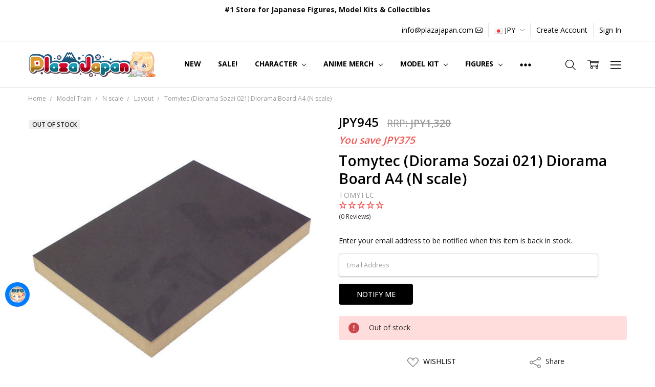

--- FILE ---
content_type: text/html; charset=UTF-8
request_url: https://www.plazajapan.com/search.php
body_size: -84
content:
<div>
</div>

<script>window.bodlEvents.product.emit('bodl_v1_keyword_search', { event_id: 'c456264b-4463-4ca0-b4b8-789e44de52ba', search_keyword: '', channel_id: '1' });</script>

--- FILE ---
content_type: application/javascript
request_url: https://ecommplugins-trustboxsettings.trustpilot.com/stores/89ffd.js?settings=1749436870545
body_size: 164
content:
const trustpilot_trustbox_settings = {"trustboxes":[],"activeTrustbox":0,"pageUrls":{"landing":"https://www.plazajapan.com","category":"https://www.plazajapan.com/categories/plastic-model/","product":"https://www.plazajapan.com/4536318720157/"}};
dispatchEvent(new CustomEvent('trustpilotTrustboxSettingsLoaded'));